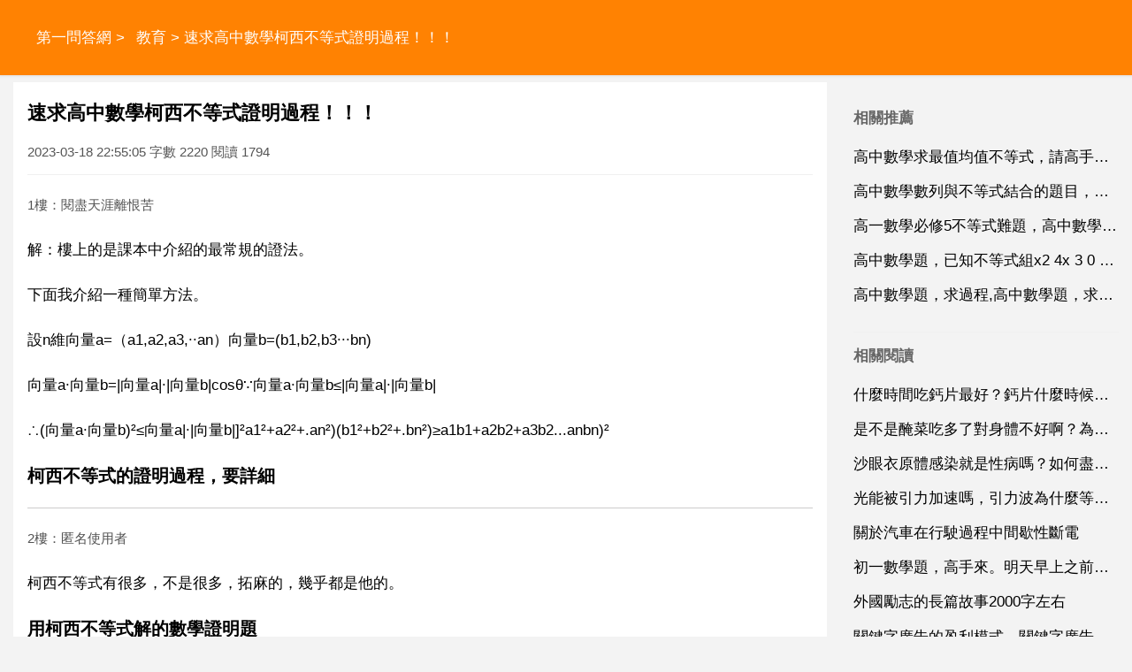

--- FILE ---
content_type: text/html
request_url: https://www.stdans.com/a/202303/1164829.html
body_size: 4270
content:
<!DOCTYPE html>
<html xml:lang="zh-Hant" lang="zh-Hant">
  <head>
    <meta charset="utf-8" />
    <meta name="viewport" content="width=device-width, initial-scale=1.0, maximum-scale=5.0, minimum-scale=1.0" />
    <meta http-equiv="X-UA-Compatible" content="ie=edge,chrome=1" />
    <meta name="applicable-device" content="pc,mobile" />
    <meta name="MobileOptimized" content="width" />
    <meta name="HandheldFriendly" content="true" />
    <meta name="renderer" content="webkit" />
    <meta name="force-rendering" content="webkit" />
	<link rel="canonical" href="https://www.stdans.com/a/202303/1164829.html"/>
	<link type="text/css" rel="stylesheet" href="/style/style.css" />
	<script type="text/javascript" src="/style/head.js"></script>
    <title>速求高中數學柯西不等式證明過程！！！</title>
	<meta name="apple-mobile-web-app-title" content="第一問答網">
    <meta name="description" content="速求高中數學柯西不等式證明過程！！！,解 樓上的是課本中介紹的最常規的證法。下面我介紹一種簡單方法。設n維向量a a1,a2,a3,an 向量b b1,b2,b3 bn 向量a" />
	<base target='_blank'>
	</head>
  <body>
    <header class='NnwbdDucho'>
	<div class='FyfcrJorqk'>
	<nav id='nav'>
		<a href='/'>第一問答網</a> > <a href='/list/jiaoyu/'>教育</a> > 速求高中數學柯西不等式證明過程！！！	</nav>
	</div><div id='GxkpjRyasr' class='KnrkaRogbi rdbox'></div>
	</header>
	<div class='FyfcrJorqk'>
	<section>
		<h1>速求高中數學柯西不等式證明過程！！！</h1>
		<div class='ZosbtRqcuk'>2023-03-18 22:55:05 字數 2220 閱讀 1794</div>
		<article class='content YjizcKogsz'>
		<p class='uinfo'>1樓：閱盡天涯離恨苦</p>
<p>解：樓上的是課本中介紹的最常規的證法。</p>
<p>下面我介紹一種簡單方法。</p>
<p>設n維向量a=（a1,a2,a3,··an）向量b=(b1,b2,b3···bn)</p>
<p>向量a·向量b=|向量a|·|向量b|cosθ∵向量a·向量b≤|向量a|·|向量b|</p>
<p>∴(向量a·向量b)²≤向量a|·|向量b|]²a1²+a2²+.an²)(b1²+b2²+.bn²)≥a1b1+a2b2+a3b2...anbn)²</p>
<p><strong>柯西不等式的證明過程，要詳細</strong></p>
<p class='uinfo'>2樓：匿名使用者</p>
<p>柯西不等式有很多，不是很多，拓麻的，幾乎都是他的。</p>
<p><strong>用柯西不等式解的數學證明題</strong></p>
<p class='uinfo'>3樓：保禧撒沈</p>
<p>柯西不等式的一般證法有以下幾種：■①cauchy不等式的形式化寫法就是：記兩列數分別是ai,bi,則有。</p>
<p>(∑ai^2)</p>
<p>*(∑bi^2)</p>
<p>≥(∑ai*bi)^2.</p>
<p>我們令f(x)</p>
<p>=∑(ai+x</p>
<p>*bi)^2</p>
<p>=(∑bi^2)</p>
<p>*x^2+2</p>
<p>*(∑ai*bi)*x</p>
<p>+(∑ai^2)</p>
<p>則我們知道恒有。</p>
<p>f(x)≥0.</p>
<p>用二次函式無實根或只有乙個實根的條件，就有δ=4*</p>
<p>(∑ai*bi)^2-4</p>
<p>*(∑ai^2)</p>
<p>*(∑bi^2)≤0.</p>
<p>於是移項得到結論。</p>
<p>■②用向量來證。</p>
<p>m=(a1,a2...an)</p>
<p>n=(b1,b2...bn)</p>
<p>mn=a1b1+a2b2+..anbn=(a1^+a2^+.an^)^1/2乘以(b1^+b2^+.bn^)^1/2乘以cosx.</p>
<p>因為cosx小於等於0,所以：a1b1+a2b2+..anbn小於等於a1^+a2^+.an^)^1/2乘以(b1^+b2^+.bn^)^1/2</p>
<p>這就證明了不等式。柯西不等式還有很多種，這裡只取兩種較常用的證法。</p>
<p><strong>柯西不等式的證明！</strong></p>
<p><strong>高中柯西不等式證明問題求解</strong></p>
<p class='uinfo'>4樓：匿名使用者</p>
<p>第一題：【by 西陵楚客】</p>
<p>由柯西不等式。</p>
<p>(a+b+c)(1/a+1/b+1/c)>=a*1/a+b*1/b+c*1/c)^2=(1+1+1)^2=9</p>
<p>a+b+c=1</p>
<p>所以1/a+1/b+1/c>=9</p>
<p>又由柯西不等式。</p>
<p>[(a+1/a)^2+(b+1/b)^2+(c+1/c)^2](1+1+1)</p>
<p>>=[a+1/a)*1+(b+1/b)*1+(c+1/c)]^2</p>
<p>=[(a+b+c)+(1/a+1/b+1/c)]^2</p>
<p>=[1+(1/a+1/b+1/c)]^2</p>
<p>即3[(a+1/a)^2+(b+1/b)^2+(c+1/c)^2]>=100</p>
<p>所以(a+1/a)^2+(b+1/b)^2+(c+1/c)^2>=100/3</p>
<p>所以最小值=100/3</p>
<p>第二題：由柯西不等式：</p>
<p>[(1+a)+(1+b)+(1+c)][a²/(1+a)+b²/(1+b)+c²/(1+c)]>a+b+c)^2</p>
<p>故：a²/(1+a)+b²/(1+b)+c²/(1+c)>=1/4</p>
<p>等號當且僅當：a²/(1+a) ：1+a)=b²/(1+b) ：1+b)=c²/(1+c) ：1+c)</p>
<p>即a/(1+a)=b/(1+b)=c/(1+c)，也即a=b=c=1/3時成立。</p>
<p>故abc=1/27</p>
<p class='uinfo'>5樓：西陵楚客</p>
<p>由柯西不等式。</p>
<p>(a+b+c)(1/a+1/b+1/c)>=a*1/a+b*1/b+c*1/c)^2=(1+1+1)^2=9</p>
<p>a+b+c=1</p>
<p>所以1/a+1/b+1/c>=9</p>
<p>又由柯西不等式。</p>
<p>[(a+1/a)^2+(b+1/b)^2+(c+1/c)^2](1+1+1)</p>
<p>>=[a+1/a)*1+(b+1/b)*1+(c+1/c)]^2</p>
<p>=[(a+b+c)+(1/a+1/b+1/c)]^2</p>
<p>=[1+(1/a+1/b+1/c)]^2</p>
<p>即3[(a+1/a)^2+(b+1/b)^2+(c+1/c)^2]>=100</p>
<p>所以(a+1/a)^2+(b+1/b)^2+(c+1/c)^2>=100/3</p>
<p>所以最小值=100/3</p>				<h5><a href="/a/202304/1188658.html">高中數學均值不等式習題，高中數學均值不等式</a></h5><p class='relZosbtRqcuk'>a3 b3 c3 3abc 只要證明2 a3 b3 c3 6abc 即可。2 a3 b3 c3 a 3 b 3 b 3 c 3 c 3 a 3 a b a 2 ab b 2 b c b 2 bc c 2 c a c 2 ca a 2 因為a 2 b 2 2ab a b ab b c bc c a c...</p>
				<h5><a href="/a/202205/989576.html">高中數學不等式不等式組</a></h5><p class='relZosbtRqcuk'>1 不等式化為 x 2 x 3 0由於對應的方程 x 2 x 3 0的根為2，3所以 解集為 2，3 2 4x 2 4x 1 2x 1 2 0所以原不等式等價於 2x 1 2 0 所以 x 1 2 3 x 2 4x 2 x 0 分子分母的零點是 0，2 6，2 6所以不等式的解集是 2 6，0 2 ...</p>
				<h5><a href="/a/202211/1066443.html">重傷啊！求救，高中數學不等式證明，要過程的</a></h5><p class='relZosbtRqcuk'>倒數第4行，寫錯了，應該是分母大於零。成立化簡，兩邊分母相同，左右兩邊分子分別為 x 的平方 4xy 主的平方 2x的平方 2xy 2y的平方 因為x y是正數，分母是正數，且兩邊分母相等，所以直接不管分母了。2x的平方 2xy 2y的平方 x 的平方 4xy 主的平方 x 的平方 2xy 主的平方...</p>
				</article>
		<div id="related" class="FgtfmXqzcx YjizcKogsz">
			<h4>相關推薦</h4>
			<ul>
						<li><a href='/a/202204/968657.html' target='_blank'>高中數學不等式題，求解</a></li>
						<li><a href='/a/202101/185580.html' target='_blank'>高中數學均值不等式部分的公式,高中數學求解，均值不等式是如何推導的？</a></li>
						<li><a href='/a/202302/1145438.html' target='_blank'>高中數學不等式練習題，高一數學不等式練習題50道</a></li>
						<li><a href='/a/202101/179109.html' target='_blank'>一道高中數學不等式線性規劃問題,高中數學不等式與線性規劃</a></li>
						<li><a href='/a/202304/1188856.html' target='_blank'>利用均值不等式的一高中數學題，高中數學均值不等式</a></li>
						</ul>
		</div>
	</section>
	<aside id="sidebar">
		<div class="XccswXyvbo FgtfmXqzcx">
			<h4>相關推薦</h4>
			<ul>
						<li><a href='/a/202101/185581.html'>高中數學求最值均值不等式，請高手詳細解答，謝謝</a></li>
						<li><a href='/a/202206/1001225.html'>高中數學數列與不等式結合的題目，有一道高中數學不等式的題目，不難，就是有點疑問，幫幫忙哈！題目如下 1 a b 2, 2 a b 4,</a></li>
						<li><a href='/a/202303/1160609.html'>高一數學必修5不等式難題，高中數學必修五不等式</a></li>
						<li><a href='/a/202202/910726.html'>高中數學題，已知不等式組x2 4x 3 0 x2 6x</a></li>
						<li><a href='/a/202101/240518.html'>高中數學題，求過程,高中數學題，求詳細過程一定要過程！謝謝了。</a></li>
						</ul>
		</div>
		<div class="XccswXyvbo FgtfmXqzcx YjizcKogsz">
			<h4>相關閱讀</h4>
			<ul>
						<li><a href='/a/202303/1164831.html'>什麼時間吃鈣片最好？鈣片什麼時候吃最好</a></li>
						<li><a href='/a/202303/1164830.html'>是不是醃菜吃多了對身體不好啊？為什麼？</a></li>
						<li><a href='/a/202303/1164828.html'>沙眼衣原體感染就是性病嗎？如何盡快治癒？</a></li>
						<li><a href='/a/202303/1164827.html'>光能被引力加速嗎，引力波為什麼等於光速？</a></li>
						<li><a href='/a/202303/1164826.html'>關於汽車在行駛過程中間歇性斷電</a></li>
						<li><a href='/a/202303/1164825.html'>初一數學題，高手來。明天早上之前就要。高分哦</a></li>
						<li><a href='/a/2310/1240212.html'>外國勵志的長篇故事2000字左右</a></li>
						<li><a href='/a/2310/1240211.html'>關鍵字廣告的盈利模式，關鍵字廣告廣告</a></li>
						<li><a href='/a/2310/1240210.html'>美國公立高中學費一般是多少</a></li>
						<li><a href='/a/2310/1240209.html'>求 壓力感測器的基本工作原理 應用 和設計 方面的資料</a></li>
						</ul>
		</div>
		<div class="YnuukUusox FgtfmXqzcx YjizcKogsz YnuukUusox">
			<h4>topic</h4>
			<ul>
						<li><a href='/list/shehui/'>社會</a></li>
						<li><a href='/list/jiaoyu/'>教育</a></li>
						<li><a href='/list/wenhua/'>文化</a></li>
						<li><a href='/list/jiankang/'>健康</a></li>
						<li><a href='/list/keji/'>科技</a></li>
						<li><a href='/list/yule/'>娛樂</a></li>
						<li><a href='/list/xinli/'>心理</a></li>
						<li><a href='/list/shishang/'>時尚</a></li>
						<li><a href='/list/shuma/'>數碼</a></li>
						<li><a href='/list/meishi/'>美食</a></li>
						<li><a href='/list/jiaju/'>家居</a></li>
						<li><a href='/list/youxi/'>遊戲</a></li>
						<li><a href='/list/qiche/'>汽車</a></li>
						<li><a href='/list/caijing/'>財經</a></li>
						<li><a href='/list/lvyou/'>旅遊</a></li>
						<li><a href='/list/yuer/'>育兒</a></li>
						<li><a href='/list/kexue/'>科學</a></li>
						<li><a href='/list/shoucang/'>收藏</a></li>
						<li><a href='/list/chongwu/'>寵物</a></li>
						<li><a href='/list/zhichang/'>職場</a></li>
						<li><a href='/list/sannong/'>三農</a></li>
						<li><a href='/list/tiyu/'>體育</a></li>
						<li><a href='/list/lishi/'>歷史</a></li>
						<li><a href='/list/dongman/'>動漫</a></li>
						<li><a href='/list/guoji/'>國際</a></li>
						<li><a href='/list/junshi/'>軍事</a></li>
						<li><a href='/list/dianying/'>電影</a></li>
						<li><a href='/list/zhishi/'>知識</a></li>
						<li><a href='/list/qita/'>其它</a></li>
						</ul>
		</div>
	</aside>
	</div>
	<footer>
		<div class='FyfcrJorqk'>
		<div id='VxeknQabfr'><div id='NmnqoOggoy' class='ZxtxkPuvtr rdbox'></div>
			<script type="text/javascript">footer(1,17,1164829);</script>
		</div><div id='NwntaNfqud' class='OlpjmInpgg rdbox'></div>
		</div><div id='IlevlZspxz' class='VzyzeMkaxh rdbox'></div>
    </footer>
  <script defer src="https://static.cloudflareinsights.com/beacon.min.js/vcd15cbe7772f49c399c6a5babf22c1241717689176015" integrity="sha512-ZpsOmlRQV6y907TI0dKBHq9Md29nnaEIPlkf84rnaERnq6zvWvPUqr2ft8M1aS28oN72PdrCzSjY4U6VaAw1EQ==" data-cf-beacon='{"version":"2024.11.0","token":"c189576f381d40f5b7246a7a2b33744c","r":1,"server_timing":{"name":{"cfCacheStatus":true,"cfEdge":true,"cfExtPri":true,"cfL4":true,"cfOrigin":true,"cfSpeedBrain":true},"location_startswith":null}}' crossorigin="anonymous"></script>
</body>
</html>

--- FILE ---
content_type: text/html; charset=utf-8
request_url: https://www.google.com/recaptcha/api2/aframe
body_size: 267
content:
<!DOCTYPE HTML><html><head><meta http-equiv="content-type" content="text/html; charset=UTF-8"></head><body><script nonce="g02irhZHYg9AUXolUTCy9A">/** Anti-fraud and anti-abuse applications only. See google.com/recaptcha */ try{var clients={'sodar':'https://pagead2.googlesyndication.com/pagead/sodar?'};window.addEventListener("message",function(a){try{if(a.source===window.parent){var b=JSON.parse(a.data);var c=clients[b['id']];if(c){var d=document.createElement('img');d.src=c+b['params']+'&rc='+(localStorage.getItem("rc::a")?sessionStorage.getItem("rc::b"):"");window.document.body.appendChild(d);sessionStorage.setItem("rc::e",parseInt(sessionStorage.getItem("rc::e")||0)+1);localStorage.setItem("rc::h",'1768930174138');}}}catch(b){}});window.parent.postMessage("_grecaptcha_ready", "*");}catch(b){}</script></body></html>

--- FILE ---
content_type: application/javascript
request_url: https://www.stdans.com/style/head.js
body_size: 972
content:
document.oncontextmenu=new Function("event.returnValue=false");
var node_list=[];
var availHeight=window.screen.availHeight;
var scrollLast=0;
var isPC = !window.matchMedia("(any-pointer:coarse)").matches;
function footer(tid,aid)
{
	try {
	    if(window.location.pathname.substr(window.location.pathname.length-1,1)==='/')return;
        let hm = document.createElement("script");
        hm.setAttribute("async","");
        hm.setAttribute("crossorigi",'anonymous');
        hm.src = "https://pagead2.googlesyndication.com/pagead/js/adsbygoogle.js?client=ca-pub-0868880117491050";
        let s = document.getElementsByTagName("script")[0]; 
        s.parentNode.insertBefore(hm, s);
	    document.getElementById('nav').parentNode.appendChild(getDNode('hd1d'));
		let content = document.getElementsByTagName('article')[0];
		let plist = content.children;  //getElementsByTagName('p')
		let w = document.documentElement.clientWidth || document.body.clientWidth;
		sp_len=availHeight*0.2;
		if(sp_len<188)sp_len=188;
		if(isPC)sp_len=500;
		let count_text=0;
		let count_insert=0;
		for(let i = 0; i < plist.length; i++){
			count_text+=(plist[i].clientHeight || plist[i].offsetHeight || 0);
			if(i===0 || (count_text>sp_len)){  // && count_insert<20
				count_text=0;
				count_insert+=1;
				if(i===0){
					content.insertBefore(getDNode('pp'+count_insert+'d'),plist[i]);
				}else{
					content.insertBefore(getDNode('pp'+count_insert+'d'),plist[i].nextSibling);
				}
			}
			if(count_insert>10){
			    break;
			}
		}
		plist = document.getElementsByClassName('FgtfmXqzcx');
		for(let i = 0; i < plist.length; i++){
			if(w>1023 || plist[i].id==='related'){
				plist[i].appendChild(getDNode('ppp'+i+'d'));
			}
		}
		scroll_do();
        window.addEventListener('scroll', scroll_do, false);
	} catch(e) {
	    //console.log(e);
	}finally{
	    document.currentScript.insertAdjacentHTML('afterend',"Copyright 2018-"+(new Date()).getFullYear()+" All Rights Reserved");
	}
}
function getGNode(){
    let new_dom=document.createElement("ins");
    new_dom.setAttribute("class","adsbygoogle");
    new_dom.setAttribute("style","display:block");
    new_dom.setAttribute("data-ad-client","ca-pub-0868880117491050");
    new_dom.setAttribute("data-ad-slot","9692610233");
    new_dom.setAttribute("data-ad-format","auto");
    new_dom.setAttribute("data-full-width-responsive",true);
    return new_dom;
}
function getDNode(did){
	let new_dom=document.createElement("div");
	new_dom.setAttribute("id",did);
	node_list.push(new_dom);
	return new_dom;
}
function scroll_do() {
  let scrollTop=document.documentElement.scrollTop;
  if(scrollLast>scrollTop)return;
  let min_height=scrollTop+availHeight*2;
  let num=0;
  for(let i=0;i<node_list.length;i++){
    if(!node_list[i])continue;
    if(node_list[i].offsetTop<min_height){
      node_list[i].appendChild(getGNode());
      (adsbygoogle = window.adsbygoogle || []).push({});
      delete node_list[i];
    }
    num++;
  }
  scrollLast=scrollTop;
  if(num==0){
      window.removeEventListener('scroll', scroll_do);
  }
  //console.log('scroll_do',num);
}